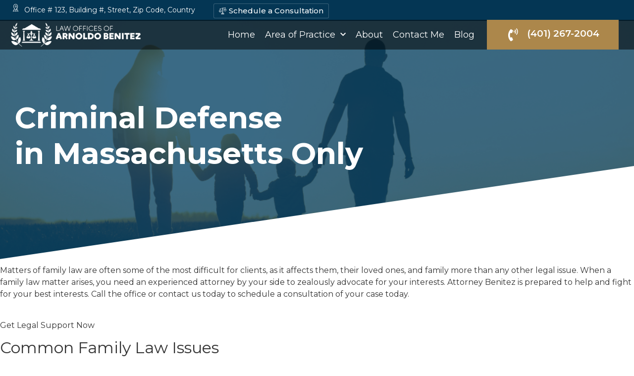

--- FILE ---
content_type: text/html; charset=UTF-8
request_url: http://benitezlawoffices.com/family-law/
body_size: 11609
content:
<!doctype html>
<html lang="en-US">
<head>
	<meta charset="UTF-8">
		<meta name="viewport" content="width=device-width, initial-scale=1">
	<link rel="profile" href="https://gmpg.org/xfn/11">
	<title>Family Law in Massachusetts Only &#8211; Law Offices of Arnoldo Benitez</title>
<meta name='robots' content='max-image-preview:large' />
<link rel="alternate" type="application/rss+xml" title="Law Offices of Arnoldo Benitez &raquo; Feed" href="http://benitezlawoffices.com/feed/" />
<link rel="alternate" type="application/rss+xml" title="Law Offices of Arnoldo Benitez &raquo; Comments Feed" href="http://benitezlawoffices.com/comments/feed/" />
<link rel="alternate" title="oEmbed (JSON)" type="application/json+oembed" href="http://benitezlawoffices.com/wp-json/oembed/1.0/embed?url=http%3A%2F%2Fbenitezlawoffices.com%2Ffamily-law%2F" />
<link rel="alternate" title="oEmbed (XML)" type="text/xml+oembed" href="http://benitezlawoffices.com/wp-json/oembed/1.0/embed?url=http%3A%2F%2Fbenitezlawoffices.com%2Ffamily-law%2F&#038;format=xml" />
<style id='wp-img-auto-sizes-contain-inline-css' type='text/css'>
img:is([sizes=auto i],[sizes^="auto," i]){contain-intrinsic-size:3000px 1500px}
/*# sourceURL=wp-img-auto-sizes-contain-inline-css */
</style>
<link rel='stylesheet' id='gtranslate-style-css' href='http://benitezlawoffices.com/wp-content/plugins/gtranslate/gtranslate-style24.css?ver=6.9' type='text/css' media='all' />
<style id='wp-emoji-styles-inline-css' type='text/css'>

	img.wp-smiley, img.emoji {
		display: inline !important;
		border: none !important;
		box-shadow: none !important;
		height: 1em !important;
		width: 1em !important;
		margin: 0 0.07em !important;
		vertical-align: -0.1em !important;
		background: none !important;
		padding: 0 !important;
	}
/*# sourceURL=wp-emoji-styles-inline-css */
</style>
<link rel='stylesheet' id='wp-block-library-css' href='http://benitezlawoffices.com/wp-includes/css/dist/block-library/style.min.css?ver=6.9' type='text/css' media='all' />
<style id='global-styles-inline-css' type='text/css'>
:root{--wp--preset--aspect-ratio--square: 1;--wp--preset--aspect-ratio--4-3: 4/3;--wp--preset--aspect-ratio--3-4: 3/4;--wp--preset--aspect-ratio--3-2: 3/2;--wp--preset--aspect-ratio--2-3: 2/3;--wp--preset--aspect-ratio--16-9: 16/9;--wp--preset--aspect-ratio--9-16: 9/16;--wp--preset--color--black: #000000;--wp--preset--color--cyan-bluish-gray: #abb8c3;--wp--preset--color--white: #ffffff;--wp--preset--color--pale-pink: #f78da7;--wp--preset--color--vivid-red: #cf2e2e;--wp--preset--color--luminous-vivid-orange: #ff6900;--wp--preset--color--luminous-vivid-amber: #fcb900;--wp--preset--color--light-green-cyan: #7bdcb5;--wp--preset--color--vivid-green-cyan: #00d084;--wp--preset--color--pale-cyan-blue: #8ed1fc;--wp--preset--color--vivid-cyan-blue: #0693e3;--wp--preset--color--vivid-purple: #9b51e0;--wp--preset--gradient--vivid-cyan-blue-to-vivid-purple: linear-gradient(135deg,rgb(6,147,227) 0%,rgb(155,81,224) 100%);--wp--preset--gradient--light-green-cyan-to-vivid-green-cyan: linear-gradient(135deg,rgb(122,220,180) 0%,rgb(0,208,130) 100%);--wp--preset--gradient--luminous-vivid-amber-to-luminous-vivid-orange: linear-gradient(135deg,rgb(252,185,0) 0%,rgb(255,105,0) 100%);--wp--preset--gradient--luminous-vivid-orange-to-vivid-red: linear-gradient(135deg,rgb(255,105,0) 0%,rgb(207,46,46) 100%);--wp--preset--gradient--very-light-gray-to-cyan-bluish-gray: linear-gradient(135deg,rgb(238,238,238) 0%,rgb(169,184,195) 100%);--wp--preset--gradient--cool-to-warm-spectrum: linear-gradient(135deg,rgb(74,234,220) 0%,rgb(151,120,209) 20%,rgb(207,42,186) 40%,rgb(238,44,130) 60%,rgb(251,105,98) 80%,rgb(254,248,76) 100%);--wp--preset--gradient--blush-light-purple: linear-gradient(135deg,rgb(255,206,236) 0%,rgb(152,150,240) 100%);--wp--preset--gradient--blush-bordeaux: linear-gradient(135deg,rgb(254,205,165) 0%,rgb(254,45,45) 50%,rgb(107,0,62) 100%);--wp--preset--gradient--luminous-dusk: linear-gradient(135deg,rgb(255,203,112) 0%,rgb(199,81,192) 50%,rgb(65,88,208) 100%);--wp--preset--gradient--pale-ocean: linear-gradient(135deg,rgb(255,245,203) 0%,rgb(182,227,212) 50%,rgb(51,167,181) 100%);--wp--preset--gradient--electric-grass: linear-gradient(135deg,rgb(202,248,128) 0%,rgb(113,206,126) 100%);--wp--preset--gradient--midnight: linear-gradient(135deg,rgb(2,3,129) 0%,rgb(40,116,252) 100%);--wp--preset--font-size--small: 13px;--wp--preset--font-size--medium: 20px;--wp--preset--font-size--large: 36px;--wp--preset--font-size--x-large: 42px;--wp--preset--spacing--20: 0.44rem;--wp--preset--spacing--30: 0.67rem;--wp--preset--spacing--40: 1rem;--wp--preset--spacing--50: 1.5rem;--wp--preset--spacing--60: 2.25rem;--wp--preset--spacing--70: 3.38rem;--wp--preset--spacing--80: 5.06rem;--wp--preset--shadow--natural: 6px 6px 9px rgba(0, 0, 0, 0.2);--wp--preset--shadow--deep: 12px 12px 50px rgba(0, 0, 0, 0.4);--wp--preset--shadow--sharp: 6px 6px 0px rgba(0, 0, 0, 0.2);--wp--preset--shadow--outlined: 6px 6px 0px -3px rgb(255, 255, 255), 6px 6px rgb(0, 0, 0);--wp--preset--shadow--crisp: 6px 6px 0px rgb(0, 0, 0);}:where(.is-layout-flex){gap: 0.5em;}:where(.is-layout-grid){gap: 0.5em;}body .is-layout-flex{display: flex;}.is-layout-flex{flex-wrap: wrap;align-items: center;}.is-layout-flex > :is(*, div){margin: 0;}body .is-layout-grid{display: grid;}.is-layout-grid > :is(*, div){margin: 0;}:where(.wp-block-columns.is-layout-flex){gap: 2em;}:where(.wp-block-columns.is-layout-grid){gap: 2em;}:where(.wp-block-post-template.is-layout-flex){gap: 1.25em;}:where(.wp-block-post-template.is-layout-grid){gap: 1.25em;}.has-black-color{color: var(--wp--preset--color--black) !important;}.has-cyan-bluish-gray-color{color: var(--wp--preset--color--cyan-bluish-gray) !important;}.has-white-color{color: var(--wp--preset--color--white) !important;}.has-pale-pink-color{color: var(--wp--preset--color--pale-pink) !important;}.has-vivid-red-color{color: var(--wp--preset--color--vivid-red) !important;}.has-luminous-vivid-orange-color{color: var(--wp--preset--color--luminous-vivid-orange) !important;}.has-luminous-vivid-amber-color{color: var(--wp--preset--color--luminous-vivid-amber) !important;}.has-light-green-cyan-color{color: var(--wp--preset--color--light-green-cyan) !important;}.has-vivid-green-cyan-color{color: var(--wp--preset--color--vivid-green-cyan) !important;}.has-pale-cyan-blue-color{color: var(--wp--preset--color--pale-cyan-blue) !important;}.has-vivid-cyan-blue-color{color: var(--wp--preset--color--vivid-cyan-blue) !important;}.has-vivid-purple-color{color: var(--wp--preset--color--vivid-purple) !important;}.has-black-background-color{background-color: var(--wp--preset--color--black) !important;}.has-cyan-bluish-gray-background-color{background-color: var(--wp--preset--color--cyan-bluish-gray) !important;}.has-white-background-color{background-color: var(--wp--preset--color--white) !important;}.has-pale-pink-background-color{background-color: var(--wp--preset--color--pale-pink) !important;}.has-vivid-red-background-color{background-color: var(--wp--preset--color--vivid-red) !important;}.has-luminous-vivid-orange-background-color{background-color: var(--wp--preset--color--luminous-vivid-orange) !important;}.has-luminous-vivid-amber-background-color{background-color: var(--wp--preset--color--luminous-vivid-amber) !important;}.has-light-green-cyan-background-color{background-color: var(--wp--preset--color--light-green-cyan) !important;}.has-vivid-green-cyan-background-color{background-color: var(--wp--preset--color--vivid-green-cyan) !important;}.has-pale-cyan-blue-background-color{background-color: var(--wp--preset--color--pale-cyan-blue) !important;}.has-vivid-cyan-blue-background-color{background-color: var(--wp--preset--color--vivid-cyan-blue) !important;}.has-vivid-purple-background-color{background-color: var(--wp--preset--color--vivid-purple) !important;}.has-black-border-color{border-color: var(--wp--preset--color--black) !important;}.has-cyan-bluish-gray-border-color{border-color: var(--wp--preset--color--cyan-bluish-gray) !important;}.has-white-border-color{border-color: var(--wp--preset--color--white) !important;}.has-pale-pink-border-color{border-color: var(--wp--preset--color--pale-pink) !important;}.has-vivid-red-border-color{border-color: var(--wp--preset--color--vivid-red) !important;}.has-luminous-vivid-orange-border-color{border-color: var(--wp--preset--color--luminous-vivid-orange) !important;}.has-luminous-vivid-amber-border-color{border-color: var(--wp--preset--color--luminous-vivid-amber) !important;}.has-light-green-cyan-border-color{border-color: var(--wp--preset--color--light-green-cyan) !important;}.has-vivid-green-cyan-border-color{border-color: var(--wp--preset--color--vivid-green-cyan) !important;}.has-pale-cyan-blue-border-color{border-color: var(--wp--preset--color--pale-cyan-blue) !important;}.has-vivid-cyan-blue-border-color{border-color: var(--wp--preset--color--vivid-cyan-blue) !important;}.has-vivid-purple-border-color{border-color: var(--wp--preset--color--vivid-purple) !important;}.has-vivid-cyan-blue-to-vivid-purple-gradient-background{background: var(--wp--preset--gradient--vivid-cyan-blue-to-vivid-purple) !important;}.has-light-green-cyan-to-vivid-green-cyan-gradient-background{background: var(--wp--preset--gradient--light-green-cyan-to-vivid-green-cyan) !important;}.has-luminous-vivid-amber-to-luminous-vivid-orange-gradient-background{background: var(--wp--preset--gradient--luminous-vivid-amber-to-luminous-vivid-orange) !important;}.has-luminous-vivid-orange-to-vivid-red-gradient-background{background: var(--wp--preset--gradient--luminous-vivid-orange-to-vivid-red) !important;}.has-very-light-gray-to-cyan-bluish-gray-gradient-background{background: var(--wp--preset--gradient--very-light-gray-to-cyan-bluish-gray) !important;}.has-cool-to-warm-spectrum-gradient-background{background: var(--wp--preset--gradient--cool-to-warm-spectrum) !important;}.has-blush-light-purple-gradient-background{background: var(--wp--preset--gradient--blush-light-purple) !important;}.has-blush-bordeaux-gradient-background{background: var(--wp--preset--gradient--blush-bordeaux) !important;}.has-luminous-dusk-gradient-background{background: var(--wp--preset--gradient--luminous-dusk) !important;}.has-pale-ocean-gradient-background{background: var(--wp--preset--gradient--pale-ocean) !important;}.has-electric-grass-gradient-background{background: var(--wp--preset--gradient--electric-grass) !important;}.has-midnight-gradient-background{background: var(--wp--preset--gradient--midnight) !important;}.has-small-font-size{font-size: var(--wp--preset--font-size--small) !important;}.has-medium-font-size{font-size: var(--wp--preset--font-size--medium) !important;}.has-large-font-size{font-size: var(--wp--preset--font-size--large) !important;}.has-x-large-font-size{font-size: var(--wp--preset--font-size--x-large) !important;}
/*# sourceURL=global-styles-inline-css */
</style>

<style id='classic-theme-styles-inline-css' type='text/css'>
/*! This file is auto-generated */
.wp-block-button__link{color:#fff;background-color:#32373c;border-radius:9999px;box-shadow:none;text-decoration:none;padding:calc(.667em + 2px) calc(1.333em + 2px);font-size:1.125em}.wp-block-file__button{background:#32373c;color:#fff;text-decoration:none}
/*# sourceURL=/wp-includes/css/classic-themes.min.css */
</style>
<link rel='stylesheet' id='hello-elementor-css' href='http://benitezlawoffices.com/wp-content/themes/hello-elementor/style.min.css?ver=2.5.0' type='text/css' media='all' />
<link rel='stylesheet' id='hello-elementor-theme-style-css' href='http://benitezlawoffices.com/wp-content/themes/hello-elementor/theme.min.css?ver=2.5.0' type='text/css' media='all' />
<link rel='stylesheet' id='elementor-frontend-css' href='http://benitezlawoffices.com/wp-content/plugins/elementor/assets/css/frontend-lite.min.css?ver=3.6.5' type='text/css' media='all' />
<style id='elementor-frontend-inline-css' type='text/css'>
.elementor-1243 .elementor-element.elementor-element-58520ce1:not(.elementor-motion-effects-element-type-background), .elementor-1243 .elementor-element.elementor-element-58520ce1 > .elementor-motion-effects-container > .elementor-motion-effects-layer{background-image:url("http://benitezlawoffices.com/wp-content/uploads/2022/04/happy-family-silhouette-sunset.jpg");}
/*# sourceURL=elementor-frontend-inline-css */
</style>
<link rel='stylesheet' id='elementor-post-1193-css' href='http://benitezlawoffices.com/wp-content/uploads/elementor/css/post-1193.css?ver=1651345830' type='text/css' media='all' />
<link rel='stylesheet' id='elementor-icons-css' href='http://benitezlawoffices.com/wp-content/plugins/elementor/assets/lib/eicons/css/elementor-icons.min.css?ver=5.15.0' type='text/css' media='all' />
<link rel='stylesheet' id='elementor-pro-css' href='http://benitezlawoffices.com/wp-content/plugins/elementor-pro/assets/css/frontend-lite.min.css?ver=3.4.1' type='text/css' media='all' />
<link rel='stylesheet' id='elementor-global-css' href='http://benitezlawoffices.com/wp-content/uploads/elementor/css/global.css?ver=1651345850' type='text/css' media='all' />
<link rel='stylesheet' id='elementor-post-1243-css' href='http://benitezlawoffices.com/wp-content/uploads/elementor/css/post-1243.css?ver=1701703434' type='text/css' media='all' />
<link rel='stylesheet' id='elementor-post-1237-css' href='http://benitezlawoffices.com/wp-content/uploads/elementor/css/post-1237.css?ver=1690204591' type='text/css' media='all' />
<link rel='stylesheet' id='elementor-icons-ekiticons-css' href='http://benitezlawoffices.com/wp-content/plugins/elementskit-lite/modules/elementskit-icon-pack/assets/css/ekiticons.css?ver=2.5.7' type='text/css' media='all' />
<link rel='stylesheet' id='ekit-widget-styles-css' href='http://benitezlawoffices.com/wp-content/plugins/elementskit-lite/widgets/init/assets/css/widget-styles.css?ver=2.5.7' type='text/css' media='all' />
<link rel='stylesheet' id='ekit-responsive-css' href='http://benitezlawoffices.com/wp-content/plugins/elementskit-lite/widgets/init/assets/css/responsive.css?ver=2.5.7' type='text/css' media='all' />
<link rel='stylesheet' id='google-fonts-1-css' href='https://fonts.googleapis.com/css?family=Montserrat%3A100%2C100italic%2C200%2C200italic%2C300%2C300italic%2C400%2C400italic%2C500%2C500italic%2C600%2C600italic%2C700%2C700italic%2C800%2C800italic%2C900%2C900italic&#038;display=auto&#038;ver=6.9' type='text/css' media='all' />
<link rel='stylesheet' id='elementor-icons-shared-0-css' href='http://benitezlawoffices.com/wp-content/plugins/elementor/assets/lib/font-awesome/css/fontawesome.min.css?ver=5.15.3' type='text/css' media='all' />
<link rel='stylesheet' id='elementor-icons-fa-solid-css' href='http://benitezlawoffices.com/wp-content/plugins/elementor/assets/lib/font-awesome/css/solid.min.css?ver=5.15.3' type='text/css' media='all' />
<script type="text/javascript" src="http://benitezlawoffices.com/wp-includes/js/jquery/jquery.min.js?ver=3.7.1" id="jquery-core-js"></script>
<script type="text/javascript" src="http://benitezlawoffices.com/wp-includes/js/jquery/jquery-migrate.min.js?ver=3.4.1" id="jquery-migrate-js"></script>
<link rel="https://api.w.org/" href="http://benitezlawoffices.com/wp-json/" /><link rel="alternate" title="JSON" type="application/json" href="http://benitezlawoffices.com/wp-json/wp/v2/pages/1065" /><link rel="EditURI" type="application/rsd+xml" title="RSD" href="http://benitezlawoffices.com/xmlrpc.php?rsd" />
<meta name="generator" content="WordPress 6.9" />
<link rel="canonical" href="http://benitezlawoffices.com/family-law/" />
<link rel='shortlink' href='http://benitezlawoffices.com/?p=1065' />
<link rel="icon" href="http://benitezlawoffices.com/wp-content/uploads/2022/04/sfdsfsdfds-removebg-preview-150x150.png" sizes="32x32" />
<link rel="icon" href="http://benitezlawoffices.com/wp-content/uploads/2022/04/sfdsfsdfds-removebg-preview.png" sizes="192x192" />
<link rel="apple-touch-icon" href="http://benitezlawoffices.com/wp-content/uploads/2022/04/sfdsfsdfds-removebg-preview.png" />
<meta name="msapplication-TileImage" content="http://benitezlawoffices.com/wp-content/uploads/2022/04/sfdsfsdfds-removebg-preview.png" />
</head>
<body class="wp-singular page-template page-template-elementor_header_footer page page-id-1065 wp-custom-logo wp-theme-hello-elementor elementor-default elementor-template-full-width elementor-kit-1193">

		<div data-elementor-type="header" data-elementor-id="1243" class="elementor elementor-1243 elementor-location-header">
		<div class="elementor-section-wrap">
					<section class="elementor-section elementor-top-section elementor-element elementor-element-152a540e elementor-hidden-tablet elementor-hidden-mobile elementor-section-boxed elementor-section-height-default elementor-section-height-default" data-id="152a540e" data-element_type="section" data-settings="{&quot;background_background&quot;:&quot;classic&quot;}">
						<div class="elementor-container elementor-column-gap-default">
					<div class="elementor-column elementor-col-50 elementor-top-column elementor-element elementor-element-5a1cea9" data-id="5a1cea9" data-element_type="column">
			<div class="elementor-widget-wrap elementor-element-populated">
								<div class="elementor-element elementor-element-1817ce9b elementor-position-left elementor-view-default elementor-mobile-position-top elementor-vertical-align-top elementor-widget elementor-widget-icon-box" data-id="1817ce9b" data-element_type="widget" data-widget_type="icon-box.default">
				<div class="elementor-widget-container">
			<link rel="stylesheet" href="http://benitezlawoffices.com/wp-content/plugins/elementor/assets/css/widget-icon-box.min.css">		<div class="elementor-icon-box-wrapper">
						<div class="elementor-icon-box-icon">
				<span class="elementor-icon elementor-animation-" >
				<i aria-hidden="true" class="icon icon-placeholder2"></i>				</span>
			</div>
						<div class="elementor-icon-box-content">
				<h3 class="elementor-icon-box-title">
					<span  >
						Office # 123, Building #, Street, Zip Code, Country					</span>
				</h3>
							</div>
		</div>
				</div>
				</div>
					</div>
		</div>
				<div class="elementor-column elementor-col-50 elementor-top-column elementor-element elementor-element-182a91b0 elementor-hidden-tablet elementor-hidden-mobile" data-id="182a91b0" data-element_type="column">
			<div class="elementor-widget-wrap elementor-element-populated">
								<div class="elementor-element elementor-element-45d35db elementor-widget elementor-widget-button" data-id="45d35db" data-element_type="widget" data-widget_type="button.default">
				<div class="elementor-widget-container">
					<div class="elementor-button-wrapper">
			<a href="http://benitezlawoffices.com/schedule-a-consultation/" class="elementor-button-link elementor-button elementor-size-sm" role="button">
						<span class="elementor-button-content-wrapper">
							<span class="elementor-button-icon elementor-align-icon-left">
				<i aria-hidden="true" class="icon icon-justice"></i>			</span>
						<span class="elementor-button-text"> Schedule a Consultation</span>
		</span>
					</a>
		</div>
				</div>
				</div>
					</div>
		</div>
							</div>
		</section>
				<section class="elementor-section elementor-top-section elementor-element elementor-element-6d565673 elementor-section-content-middle elementor-section-boxed elementor-section-height-default elementor-section-height-default" data-id="6d565673" data-element_type="section" data-settings="{&quot;background_background&quot;:&quot;classic&quot;}">
							<div class="elementor-background-overlay"></div>
							<div class="elementor-container elementor-column-gap-no">
					<div class="elementor-column elementor-col-33 elementor-top-column elementor-element elementor-element-2361b6b1" data-id="2361b6b1" data-element_type="column">
			<div class="elementor-widget-wrap elementor-element-populated">
								<div class="elementor-element elementor-element-1b0d7dbe elementor-widget elementor-widget-theme-site-logo elementor-widget-image" data-id="1b0d7dbe" data-element_type="widget" data-widget_type="theme-site-logo.default">
				<div class="elementor-widget-container">
																<a href="http://benitezlawoffices.com">
							<img width="338" height="70" src="http://benitezlawoffices.com/wp-content/uploads/2022/04/fdgdfgfdgf.png" class="attachment-full size-full" alt="" srcset="http://benitezlawoffices.com/wp-content/uploads/2022/04/fdgdfgfdgf.png 338w, http://benitezlawoffices.com/wp-content/uploads/2022/04/fdgdfgfdgf-300x62.png 300w" sizes="(max-width: 338px) 100vw, 338px" />								</a>
															</div>
				</div>
					</div>
		</div>
				<div class="elementor-column elementor-col-33 elementor-top-column elementor-element elementor-element-6c182af0" data-id="6c182af0" data-element_type="column">
			<div class="elementor-widget-wrap elementor-element-populated">
								<div class="elementor-element elementor-element-5a4ab511 elementor-nav-menu__align-right elementor-nav-menu--stretch elementor-nav-menu--dropdown-tablet elementor-nav-menu__text-align-aside elementor-nav-menu--toggle elementor-nav-menu--burger elementor-widget elementor-widget-nav-menu" data-id="5a4ab511" data-element_type="widget" data-settings="{&quot;full_width&quot;:&quot;stretch&quot;,&quot;submenu_icon&quot;:{&quot;value&quot;:&quot;&lt;i class=\&quot;fas fa-chevron-down\&quot;&gt;&lt;\/i&gt;&quot;,&quot;library&quot;:&quot;fa-solid&quot;},&quot;layout&quot;:&quot;horizontal&quot;,&quot;toggle&quot;:&quot;burger&quot;}" data-widget_type="nav-menu.default">
				<div class="elementor-widget-container">
			<link rel="stylesheet" href="http://benitezlawoffices.com/wp-content/plugins/elementor-pro/assets/css/widget-nav-menu.min.css">			<nav migration_allowed="1" migrated="0" role="navigation" class="elementor-nav-menu--main elementor-nav-menu__container elementor-nav-menu--layout-horizontal e--pointer-background e--animation-fade"><ul id="menu-1-5a4ab511" class="elementor-nav-menu"><li class="menu-item menu-item-type-post_type menu-item-object-page menu-item-home menu-item-994"><a href="http://benitezlawoffices.com/" class="elementor-item">Home</a></li>
<li class="menu-item menu-item-type-custom menu-item-object-custom current-menu-ancestor current-menu-parent menu-item-has-children menu-item-993"><a href="#" class="elementor-item elementor-item-anchor">Area of Practice</a>
<ul class="sub-menu elementor-nav-menu--dropdown">
	<li class="menu-item menu-item-type-post_type menu-item-object-page menu-item-1096"><a href="http://benitezlawoffices.com/citizenship/" class="elementor-sub-item">Citizenship</a></li>
	<li class="menu-item menu-item-type-post_type menu-item-object-page menu-item-1097"><a href="http://benitezlawoffices.com/criminal-defence/" class="elementor-sub-item">Criminal Defense In Massachusetts Only</a></li>
	<li class="menu-item menu-item-type-post_type menu-item-object-page current-menu-item page_item page-item-1065 current_page_item menu-item-1098"><a href="http://benitezlawoffices.com/family-law/" aria-current="page" class="elementor-sub-item elementor-item-active">Family Law in Massachusetts Only</a></li>
	<li class="menu-item menu-item-type-post_type menu-item-object-page menu-item-1099"><a href="http://benitezlawoffices.com/immigration-law/" class="elementor-sub-item">Immigration Law</a></li>
</ul>
</li>
<li class="menu-item menu-item-type-post_type menu-item-object-page menu-item-1196"><a href="http://benitezlawoffices.com/about/" class="elementor-item">About</a></li>
<li class="menu-item menu-item-type-post_type menu-item-object-page menu-item-971"><a href="http://benitezlawoffices.com/contact/" class="elementor-item">Contact Me</a></li>
<li class="menu-item menu-item-type-post_type menu-item-object-page menu-item-969"><a href="http://benitezlawoffices.com/blog/" class="elementor-item">Blog</a></li>
</ul></nav>
					<div class="elementor-menu-toggle" role="button" tabindex="0" aria-label="Menu Toggle" aria-expanded="false">
			<i aria-hidden="true" role="presentation" class="eicon-menu-bar"></i>			<span class="elementor-screen-only">Menu</span>
		</div>
			<nav class="elementor-nav-menu--dropdown elementor-nav-menu__container" role="navigation" aria-hidden="true"><ul id="menu-2-5a4ab511" class="elementor-nav-menu"><li class="menu-item menu-item-type-post_type menu-item-object-page menu-item-home menu-item-994"><a href="http://benitezlawoffices.com/" class="elementor-item" tabindex="-1">Home</a></li>
<li class="menu-item menu-item-type-custom menu-item-object-custom current-menu-ancestor current-menu-parent menu-item-has-children menu-item-993"><a href="#" class="elementor-item elementor-item-anchor" tabindex="-1">Area of Practice</a>
<ul class="sub-menu elementor-nav-menu--dropdown">
	<li class="menu-item menu-item-type-post_type menu-item-object-page menu-item-1096"><a href="http://benitezlawoffices.com/citizenship/" class="elementor-sub-item" tabindex="-1">Citizenship</a></li>
	<li class="menu-item menu-item-type-post_type menu-item-object-page menu-item-1097"><a href="http://benitezlawoffices.com/criminal-defence/" class="elementor-sub-item" tabindex="-1">Criminal Defense In Massachusetts Only</a></li>
	<li class="menu-item menu-item-type-post_type menu-item-object-page current-menu-item page_item page-item-1065 current_page_item menu-item-1098"><a href="http://benitezlawoffices.com/family-law/" aria-current="page" class="elementor-sub-item elementor-item-active" tabindex="-1">Family Law in Massachusetts Only</a></li>
	<li class="menu-item menu-item-type-post_type menu-item-object-page menu-item-1099"><a href="http://benitezlawoffices.com/immigration-law/" class="elementor-sub-item" tabindex="-1">Immigration Law</a></li>
</ul>
</li>
<li class="menu-item menu-item-type-post_type menu-item-object-page menu-item-1196"><a href="http://benitezlawoffices.com/about/" class="elementor-item" tabindex="-1">About</a></li>
<li class="menu-item menu-item-type-post_type menu-item-object-page menu-item-971"><a href="http://benitezlawoffices.com/contact/" class="elementor-item" tabindex="-1">Contact Me</a></li>
<li class="menu-item menu-item-type-post_type menu-item-object-page menu-item-969"><a href="http://benitezlawoffices.com/blog/" class="elementor-item" tabindex="-1">Blog</a></li>
</ul></nav>
				</div>
				</div>
					</div>
		</div>
				<div class="elementor-column elementor-col-33 elementor-top-column elementor-element elementor-element-52a1c229 elementor-hidden-tablet elementor-hidden-mobile" data-id="52a1c229" data-element_type="column" data-settings="{&quot;background_background&quot;:&quot;classic&quot;}">
			<div class="elementor-widget-wrap elementor-element-populated">
								<div class="elementor-element elementor-element-731f0a2e elementor-widget__width-auto elementor-vertical-align-middle elementor-position-left elementor-view-default elementor-mobile-position-top elementor-widget elementor-widget-icon-box" data-id="731f0a2e" data-element_type="widget" data-widget_type="icon-box.default">
				<div class="elementor-widget-container">
					<div class="elementor-icon-box-wrapper">
						<div class="elementor-icon-box-icon">
				<a class="elementor-icon elementor-animation-" href="tel:(234)%2078%208976">
				<i aria-hidden="true" class="fas fa-phone-volume"></i>				</a>
			</div>
						<div class="elementor-icon-box-content">
				<p class="elementor-icon-box-title">
					<a href="tel:(234)%2078%208976" >
						(401) 267-2004					</a>
				</p>
							</div>
		</div>
				</div>
				</div>
					</div>
		</div>
							</div>
		</section>
				<section class="elementor-section elementor-top-section elementor-element elementor-element-58520ce1 elementor-section-content-middle elementor-section-boxed elementor-section-height-default elementor-section-height-default" data-id="58520ce1" data-element_type="section" data-settings="{&quot;background_background&quot;:&quot;classic&quot;,&quot;shape_divider_bottom&quot;:&quot;tilt&quot;}">
							<div class="elementor-background-overlay"></div>
						<div class="elementor-shape elementor-shape-bottom" data-negative="false">
			<svg xmlns="http://www.w3.org/2000/svg" viewBox="0 0 1000 100" preserveAspectRatio="none">
	<path class="elementor-shape-fill" d="M0,6V0h1000v100L0,6z"/>
</svg>		</div>
					<div class="elementor-container elementor-column-gap-default">
					<div class="elementor-column elementor-col-100 elementor-top-column elementor-element elementor-element-2a829b39" data-id="2a829b39" data-element_type="column">
			<div class="elementor-widget-wrap elementor-element-populated">
								<div class="elementor-element elementor-element-7e85cff5 elementor-widget elementor-widget-heading" data-id="7e85cff5" data-element_type="widget" data-widget_type="heading.default">
				<div class="elementor-widget-container">
			<style>/*! elementor - v3.6.5 - 27-04-2022 */
.elementor-heading-title{padding:0;margin:0;line-height:1}.elementor-widget-heading .elementor-heading-title[class*=elementor-size-]>a{color:inherit;font-size:inherit;line-height:inherit}.elementor-widget-heading .elementor-heading-title.elementor-size-small{font-size:15px}.elementor-widget-heading .elementor-heading-title.elementor-size-medium{font-size:19px}.elementor-widget-heading .elementor-heading-title.elementor-size-large{font-size:29px}.elementor-widget-heading .elementor-heading-title.elementor-size-xl{font-size:39px}.elementor-widget-heading .elementor-heading-title.elementor-size-xxl{font-size:59px}</style><h1 class="elementor-heading-title elementor-size-default">Criminal Defense <br>in Massachusetts Only</h1>		</div>
				</div>
					</div>
		</div>
							</div>
		</section>
				</div>
		</div>
		<p>Matters of family law are often some of the most difficult for clients, as it affects them, their loved ones, and family more than any other legal issue. When a family law matter arises, you need an experienced attorney by your side to zealously advocate for your interests. Attorney Benitez is prepared to help and fight for your best interests. Call the office or contact us today to schedule a consultation of your case today.</p>
<p><a role="button"><br />
Get Legal Support Now<br />
</a></p>
<style>/*! elementor - v3.6.5 - 27-04-2022 */<br />
.elementor-heading-title{padding:0;margin:0;line-height:1}.elementor-widget-heading .elementor-heading-title[class*=elementor-size-]>a{color:inherit;font-size:inherit;line-height:inherit}.elementor-widget-heading .elementor-heading-title.elementor-size-small{font-size:15px}.elementor-widget-heading .elementor-heading-title.elementor-size-medium{font-size:19px}.elementor-widget-heading .elementor-heading-title.elementor-size-large{font-size:29px}.elementor-widget-heading .elementor-heading-title.elementor-size-xl{font-size:39px}.elementor-widget-heading .elementor-heading-title.elementor-size-xxl{font-size:59px}</style>
<h2>Common Family Law Issues</h2>
<p>Many different legal issues fall under the umbrella of family law, but some matters are litigated more often than others. Some of the most common family law issues that our office handles include the following:</p>
<p><a role="button"><br />
Get Legal Support Now<br />
</a></p>
<h2>Divorce</h2>
<p>Ending a marriage is never easy, and many people cite divorce as one of the most stressful times in their life. Our office can help with every aspect of separating your life from your spouse’s and starting new, from temporary matters while the divorce is ongoing to property distribution, alimony, and child-related issues like custody, visitation, and support.</p>
<p><a role="button"><br />
Get Legal Support Now<br />
</a></p>
<h2>Spousal Support</h2>
<p>Spousal support, also known as&nbsp;<u><a href="https://www.law.cornell.edu/wex/alimony">alimony</a></u>, is meant to help the spouse with the lesser income in the marriage maintain their standard of living while they become financially independent during and after a divorce. There are different types of alimony available, and our office can help determine what amount and what type, if any, is applicable in your case.</p>
<p><a role="button"><br />
Get Legal Support Now<br />
</a></p>
<h2>Child Custody</h2>
<p>Family law issues involving children are often the most difficult and emotionally fraught for everyone involved. Child custody can be particularly challenging, especially if the parents are not in agreement about what is in the best interests of the child. Attorney Benitez is prepared to aggressively fight for your rights to physical and legal custody of your child, either as sole custody or part of a joint custody arrangement.</p>
<p><a role="button"><br />
Get Legal Support Now<br />
</a></p>
<h2>Child Support</h2>
<p>Finally, child support is typically paid by the noncustodial parent, which is the parent that the child spends less time with, to the custodial parent to help cover the child’s daily living expenses and maintain their standard of living during and after a divorce. Determining the proper amount of child support is a complex issue that can be complicated by many other factors specific to your case. Attorney Benitez can apply the specifics of your case to the state’s support guidelines and identify any areas that may warrant a deviation from the norm. To learn more about how our office can assist with these and other family law matters, call or contact our office today.</p>
<p><a role="button"><br />
Get Legal Support Now<br />
</a></p>
<style>/*! elementor - v3.6.5 - 27-04-2022 */<br />
.elementor-widget-divider{--divider-border-style:none;--divider-border-width:1px;--divider-color:#2c2c2c;--divider-icon-size:20px;--divider-element-spacing:10px;--divider-pattern-height:24px;--divider-pattern-size:20px;--divider-pattern-url:none;--divider-pattern-repeat:repeat-x}.elementor-widget-divider .elementor-divider{display:-webkit-box;display:-ms-flexbox;display:flex}.elementor-widget-divider .elementor-divider__text{font-size:15px;line-height:1;max-width:95%}.elementor-widget-divider .elementor-divider__element{margin:0 var(--divider-element-spacing);-ms-flex-negative:0;flex-shrink:0}.elementor-widget-divider .elementor-icon{font-size:var(--divider-icon-size)}.elementor-widget-divider .elementor-divider-separator{display:-webkit-box;display:-ms-flexbox;display:flex;margin:0;direction:ltr}.elementor-widget-divider--view-line_icon .elementor-divider-separator,.elementor-widget-divider--view-line_text .elementor-divider-separator{-webkit-box-align:center;-ms-flex-align:center;align-items:center}.elementor-widget-divider--view-line_icon .elementor-divider-separator:after,.elementor-widget-divider--view-line_icon .elementor-divider-separator:before,.elementor-widget-divider--view-line_text .elementor-divider-separator:after,.elementor-widget-divider--view-line_text .elementor-divider-separator:before{display:block;content:"";border-bottom:0;-webkit-box-flex:1;-ms-flex-positive:1;flex-grow:1;border-top:var(--divider-border-width) var(--divider-border-style) var(--divider-color)}.elementor-widget-divider--element-align-left .elementor-divider .elementor-divider-separator>.elementor-divider__svg:first-of-type{-webkit-box-flex:0;-ms-flex-positive:0;flex-grow:0;-ms-flex-negative:100;flex-shrink:100}.elementor-widget-divider--element-align-left .elementor-divider-separator:before{content:none}.elementor-widget-divider--element-align-left .elementor-divider__element{margin-left:0}.elementor-widget-divider--element-align-right .elementor-divider .elementor-divider-separator>.elementor-divider__svg:last-of-type{-webkit-box-flex:0;-ms-flex-positive:0;flex-grow:0;-ms-flex-negative:100;flex-shrink:100}.elementor-widget-divider--element-align-right .elementor-divider-separator:after{content:none}.elementor-widget-divider--element-align-right .elementor-divider__element{margin-right:0}.elementor-widget-divider:not(.elementor-widget-divider--view-line_text):not(.elementor-widget-divider--view-line_icon) .elementor-divider-separator{border-top:var(--divider-border-width) var(--divider-border-style) var(--divider-color)}.elementor-widget-divider--separator-type-pattern{--divider-border-style:none}.elementor-widget-divider--separator-type-pattern.elementor-widget-divider--view-line .elementor-divider-separator,.elementor-widget-divider--separator-type-pattern:not(.elementor-widget-divider--view-line) .elementor-divider-separator:after,.elementor-widget-divider--separator-type-pattern:not(.elementor-widget-divider--view-line) .elementor-divider-separator:before,.elementor-widget-divider--separator-type-pattern:not([class*=elementor-widget-divider--view]) .elementor-divider-separator{width:100%;min-height:var(--divider-pattern-height);-webkit-mask-size:var(--divider-pattern-size) 100%;mask-size:var(--divider-pattern-size) 100%;-webkit-mask-repeat:var(--divider-pattern-repeat);mask-repeat:var(--divider-pattern-repeat);background-color:var(--divider-color);-webkit-mask-image:var(--divider-pattern-url);mask-image:var(--divider-pattern-url)}.elementor-widget-divider--no-spacing{--divider-pattern-size:auto}.elementor-widget-divider--bg-round{--divider-pattern-repeat:round}.rtl .elementor-widget-divider .elementor-divider__text{direction:rtl}</style>
<h2>Talk to Our Office Today</h2>
<p>Do you wish to apply for citizenship or have questions about the naturalization process? If so, attorney Arnoldo Benitez is here to help with top tier legal representation. To learn more, call the office or contact us today to schedule a consultation of your case.</p>
		<div data-elementor-type="footer" data-elementor-id="1237" class="elementor elementor-1237 elementor-location-footer">
		<div class="elementor-section-wrap">
					<section class="elementor-section elementor-top-section elementor-element elementor-element-1899cdc3 elementor-section-stretched elementor-section-boxed elementor-section-height-default elementor-section-height-default" data-id="1899cdc3" data-element_type="section" data-settings="{&quot;stretch_section&quot;:&quot;section-stretched&quot;,&quot;background_background&quot;:&quot;gradient&quot;}">
							<div class="elementor-background-overlay"></div>
							<div class="elementor-container elementor-column-gap-default">
					<div class="elementor-column elementor-col-100 elementor-top-column elementor-element elementor-element-71470046" data-id="71470046" data-element_type="column">
			<div class="elementor-widget-wrap elementor-element-populated">
								<div class="elementor-element elementor-element-32281cff elementor-widget elementor-widget-spacer" data-id="32281cff" data-element_type="widget" data-widget_type="spacer.default">
				<div class="elementor-widget-container">
			<style>/*! elementor - v3.6.5 - 27-04-2022 */
.e-container.e-container--row .elementor-spacer-inner{width:var(--spacer-size)}.e-container.e-container--column .elementor-spacer-inner,.elementor-column .elementor-spacer-inner{height:var(--spacer-size)}</style>		<div class="elementor-spacer">
			<div class="elementor-spacer-inner"></div>
		</div>
				</div>
				</div>
				<section class="elementor-section elementor-inner-section elementor-element elementor-element-68068442 elementor-section-content-middle elementor-section-boxed elementor-section-height-default elementor-section-height-default" data-id="68068442" data-element_type="section">
						<div class="elementor-container elementor-column-gap-default">
					<div class="elementor-column elementor-col-25 elementor-inner-column elementor-element elementor-element-44a18bb0" data-id="44a18bb0" data-element_type="column">
			<div class="elementor-widget-wrap elementor-element-populated">
								<div class="elementor-element elementor-element-45e52bb3 elementor-widget elementor-widget-image" data-id="45e52bb3" data-element_type="widget" data-widget_type="image.default">
				<div class="elementor-widget-container">
			<style>/*! elementor - v3.6.5 - 27-04-2022 */
.elementor-widget-image{text-align:center}.elementor-widget-image a{display:inline-block}.elementor-widget-image a img[src$=".svg"]{width:48px}.elementor-widget-image img{vertical-align:middle;display:inline-block}</style>												<img width="338" height="70" src="http://benitezlawoffices.com/wp-content/uploads/2022/04/fdgdfgfdgf.png" class="attachment-full size-full" alt="" loading="lazy" srcset="http://benitezlawoffices.com/wp-content/uploads/2022/04/fdgdfgfdgf.png 338w, http://benitezlawoffices.com/wp-content/uploads/2022/04/fdgdfgfdgf-300x62.png 300w" sizes="auto, (max-width: 338px) 100vw, 338px" />															</div>
				</div>
					</div>
		</div>
				<div class="elementor-column elementor-col-25 elementor-inner-column elementor-element elementor-element-3e492e81" data-id="3e492e81" data-element_type="column">
			<div class="elementor-widget-wrap elementor-element-populated">
								<div class="elementor-element elementor-element-3208e4a7 elementor-align-right elementor-mobile-align-right elementor-icon-list--layout-traditional elementor-list-item-link-full_width elementor-widget elementor-widget-icon-list" data-id="3208e4a7" data-element_type="widget" data-widget_type="icon-list.default">
				<div class="elementor-widget-container">
			<link rel="stylesheet" href="http://benitezlawoffices.com/wp-content/plugins/elementor/assets/css/widget-icon-list.min.css">		<ul class="elementor-icon-list-items">
							<li class="elementor-icon-list-item">
										<span class="elementor-icon-list-text">Home</span>
									</li>
								<li class="elementor-icon-list-item">
										<span class="elementor-icon-list-text">About</span>
									</li>
								<li class="elementor-icon-list-item">
										<span class="elementor-icon-list-text">Contact</span>
									</li>
								<li class="elementor-icon-list-item">
										<span class="elementor-icon-list-text">Blog</span>
									</li>
						</ul>
				</div>
				</div>
					</div>
		</div>
				<div class="elementor-column elementor-col-25 elementor-inner-column elementor-element elementor-element-bf021a4" data-id="bf021a4" data-element_type="column">
			<div class="elementor-widget-wrap elementor-element-populated">
								<div class="elementor-element elementor-element-3ae72482 elementor-mobile-align-left elementor-icon-list--layout-traditional elementor-list-item-link-full_width elementor-widget elementor-widget-icon-list" data-id="3ae72482" data-element_type="widget" data-widget_type="icon-list.default">
				<div class="elementor-widget-container">
					<ul class="elementor-icon-list-items">
							<li class="elementor-icon-list-item">
										<span class="elementor-icon-list-text">Citizenship</span>
									</li>
								<li class="elementor-icon-list-item">
											<a href="http://benitezlawoffices.com/?p=11">

											<span class="elementor-icon-list-text">Criminal Defense </span>
											</a>
									</li>
								<li class="elementor-icon-list-item">
											<a href="http://benitezlawoffices.com/?p=13">

											<span class="elementor-icon-list-text">Family Law</span>
											</a>
									</li>
								<li class="elementor-icon-list-item">
										<span class="elementor-icon-list-text"> Immigration Law</span>
									</li>
						</ul>
				</div>
				</div>
					</div>
		</div>
				<div class="elementor-column elementor-col-25 elementor-inner-column elementor-element elementor-element-3419bdd0" data-id="3419bdd0" data-element_type="column" data-settings="{&quot;background_background&quot;:&quot;classic&quot;}">
			<div class="elementor-widget-wrap elementor-element-populated">
								<div class="elementor-element elementor-element-6b739c5c elementor-widget__width-auto elementor-vertical-align-middle elementor-position-left elementor-mobile-position-left elementor-view-default elementor-widget elementor-widget-icon-box" data-id="6b739c5c" data-element_type="widget" data-widget_type="icon-box.default">
				<div class="elementor-widget-container">
					<div class="elementor-icon-box-wrapper">
						<div class="elementor-icon-box-icon">
				<a class="elementor-icon elementor-animation-" href="tel:(234)%2078%208976">
				<i aria-hidden="true" class="fas fa-phone-volume"></i>				</a>
			</div>
						<div class="elementor-icon-box-content">
				<p class="elementor-icon-box-title">
					<a href="tel:(234)%2078%208976" >
						(401) 267-2004					</a>
				</p>
							</div>
		</div>
				</div>
				</div>
					</div>
		</div>
							</div>
		</section>
				<div class="elementor-element elementor-element-6cd255b4 elementor-widget-divider--view-line elementor-widget elementor-widget-divider" data-id="6cd255b4" data-element_type="widget" data-widget_type="divider.default">
				<div class="elementor-widget-container">
			<style>/*! elementor - v3.6.5 - 27-04-2022 */
.elementor-widget-divider{--divider-border-style:none;--divider-border-width:1px;--divider-color:#2c2c2c;--divider-icon-size:20px;--divider-element-spacing:10px;--divider-pattern-height:24px;--divider-pattern-size:20px;--divider-pattern-url:none;--divider-pattern-repeat:repeat-x}.elementor-widget-divider .elementor-divider{display:-webkit-box;display:-ms-flexbox;display:flex}.elementor-widget-divider .elementor-divider__text{font-size:15px;line-height:1;max-width:95%}.elementor-widget-divider .elementor-divider__element{margin:0 var(--divider-element-spacing);-ms-flex-negative:0;flex-shrink:0}.elementor-widget-divider .elementor-icon{font-size:var(--divider-icon-size)}.elementor-widget-divider .elementor-divider-separator{display:-webkit-box;display:-ms-flexbox;display:flex;margin:0;direction:ltr}.elementor-widget-divider--view-line_icon .elementor-divider-separator,.elementor-widget-divider--view-line_text .elementor-divider-separator{-webkit-box-align:center;-ms-flex-align:center;align-items:center}.elementor-widget-divider--view-line_icon .elementor-divider-separator:after,.elementor-widget-divider--view-line_icon .elementor-divider-separator:before,.elementor-widget-divider--view-line_text .elementor-divider-separator:after,.elementor-widget-divider--view-line_text .elementor-divider-separator:before{display:block;content:"";border-bottom:0;-webkit-box-flex:1;-ms-flex-positive:1;flex-grow:1;border-top:var(--divider-border-width) var(--divider-border-style) var(--divider-color)}.elementor-widget-divider--element-align-left .elementor-divider .elementor-divider-separator>.elementor-divider__svg:first-of-type{-webkit-box-flex:0;-ms-flex-positive:0;flex-grow:0;-ms-flex-negative:100;flex-shrink:100}.elementor-widget-divider--element-align-left .elementor-divider-separator:before{content:none}.elementor-widget-divider--element-align-left .elementor-divider__element{margin-left:0}.elementor-widget-divider--element-align-right .elementor-divider .elementor-divider-separator>.elementor-divider__svg:last-of-type{-webkit-box-flex:0;-ms-flex-positive:0;flex-grow:0;-ms-flex-negative:100;flex-shrink:100}.elementor-widget-divider--element-align-right .elementor-divider-separator:after{content:none}.elementor-widget-divider--element-align-right .elementor-divider__element{margin-right:0}.elementor-widget-divider:not(.elementor-widget-divider--view-line_text):not(.elementor-widget-divider--view-line_icon) .elementor-divider-separator{border-top:var(--divider-border-width) var(--divider-border-style) var(--divider-color)}.elementor-widget-divider--separator-type-pattern{--divider-border-style:none}.elementor-widget-divider--separator-type-pattern.elementor-widget-divider--view-line .elementor-divider-separator,.elementor-widget-divider--separator-type-pattern:not(.elementor-widget-divider--view-line) .elementor-divider-separator:after,.elementor-widget-divider--separator-type-pattern:not(.elementor-widget-divider--view-line) .elementor-divider-separator:before,.elementor-widget-divider--separator-type-pattern:not([class*=elementor-widget-divider--view]) .elementor-divider-separator{width:100%;min-height:var(--divider-pattern-height);-webkit-mask-size:var(--divider-pattern-size) 100%;mask-size:var(--divider-pattern-size) 100%;-webkit-mask-repeat:var(--divider-pattern-repeat);mask-repeat:var(--divider-pattern-repeat);background-color:var(--divider-color);-webkit-mask-image:var(--divider-pattern-url);mask-image:var(--divider-pattern-url)}.elementor-widget-divider--no-spacing{--divider-pattern-size:auto}.elementor-widget-divider--bg-round{--divider-pattern-repeat:round}.rtl .elementor-widget-divider .elementor-divider__text{direction:rtl}</style>		<div class="elementor-divider">
			<span class="elementor-divider-separator">
						</span>
		</div>
				</div>
				</div>
				<div class="elementor-element elementor-element-72b1bb6b elementor-widget elementor-widget-spacer" data-id="72b1bb6b" data-element_type="widget" data-widget_type="spacer.default">
				<div class="elementor-widget-container">
					<div class="elementor-spacer">
			<div class="elementor-spacer-inner"></div>
		</div>
				</div>
				</div>
				<div class="elementor-element elementor-element-4181cd5c elementor-widget elementor-widget-heading" data-id="4181cd5c" data-element_type="widget" data-widget_type="heading.default">
				<div class="elementor-widget-container">
			<p class="elementor-heading-title elementor-size-default">© 2022. All rights reserved by BenitezLawOffices.com

</p>		</div>
				</div>
				<div class="elementor-element elementor-element-1399647 elementor-widget elementor-widget-spacer" data-id="1399647" data-element_type="widget" data-widget_type="spacer.default">
				<div class="elementor-widget-container">
					<div class="elementor-spacer">
			<div class="elementor-spacer-inner"></div>
		</div>
				</div>
				</div>
					</div>
		</div>
							</div>
		</section>
				</div>
		</div>
		
<script type="speculationrules">
{"prefetch":[{"source":"document","where":{"and":[{"href_matches":"/*"},{"not":{"href_matches":["/wp-*.php","/wp-admin/*","/wp-content/uploads/*","/wp-content/*","/wp-content/plugins/*","/wp-content/themes/hello-elementor/*","/*\\?(.+)"]}},{"not":{"selector_matches":"a[rel~=\"nofollow\"]"}},{"not":{"selector_matches":".no-prefetch, .no-prefetch a"}}]},"eagerness":"conservative"}]}
</script>
<script type="text/javascript" src="http://benitezlawoffices.com/wp-content/themes/hello-elementor/assets/js/hello-frontend.min.js?ver=1.0.0" id="hello-theme-frontend-js"></script>
<script type="text/javascript" src="http://benitezlawoffices.com/wp-content/plugins/elementskit-lite/libs/framework/assets/js/frontend-script.js?ver=2.5.7" id="elementskit-framework-js-frontend-js"></script>
<script type="text/javascript" id="elementskit-framework-js-frontend-js-after">
/* <![CDATA[ */
		var elementskit = {
            resturl: 'http://benitezlawoffices.com/wp-json/elementskit/v1/',
        }

		
//# sourceURL=elementskit-framework-js-frontend-js-after
/* ]]> */
</script>
<script type="text/javascript" src="http://benitezlawoffices.com/wp-content/plugins/elementskit-lite/widgets/init/assets/js/widget-scripts.js?ver=2.5.7" id="ekit-widget-scripts-js"></script>
<script type="text/javascript" src="http://benitezlawoffices.com/wp-content/plugins/elementor-pro/assets/lib/smartmenus/jquery.smartmenus.min.js?ver=1.0.1" id="smartmenus-js"></script>
<script type="text/javascript" src="http://benitezlawoffices.com/wp-content/plugins/elementor-pro/assets/js/webpack-pro.runtime.min.js?ver=3.4.1" id="elementor-pro-webpack-runtime-js"></script>
<script type="text/javascript" src="http://benitezlawoffices.com/wp-content/plugins/elementor/assets/js/webpack.runtime.min.js?ver=3.6.5" id="elementor-webpack-runtime-js"></script>
<script type="text/javascript" src="http://benitezlawoffices.com/wp-content/plugins/elementor/assets/js/frontend-modules.min.js?ver=3.6.5" id="elementor-frontend-modules-js"></script>
<script type="text/javascript" id="elementor-pro-frontend-js-before">
/* <![CDATA[ */
var ElementorProFrontendConfig = {"ajaxurl":"http:\/\/benitezlawoffices.com\/wp-admin\/admin-ajax.php","nonce":"3dbc18ebac","urls":{"assets":"http:\/\/benitezlawoffices.com\/wp-content\/plugins\/elementor-pro\/assets\/","rest":"http:\/\/benitezlawoffices.com\/wp-json\/"},"i18n":{"toc_no_headings_found":"No headings were found on this page."},"shareButtonsNetworks":{"facebook":{"title":"Facebook","has_counter":true},"twitter":{"title":"Twitter"},"google":{"title":"Google+","has_counter":true},"linkedin":{"title":"LinkedIn","has_counter":true},"pinterest":{"title":"Pinterest","has_counter":true},"reddit":{"title":"Reddit","has_counter":true},"vk":{"title":"VK","has_counter":true},"odnoklassniki":{"title":"OK","has_counter":true},"tumblr":{"title":"Tumblr"},"digg":{"title":"Digg"},"skype":{"title":"Skype"},"stumbleupon":{"title":"StumbleUpon","has_counter":true},"mix":{"title":"Mix"},"telegram":{"title":"Telegram"},"pocket":{"title":"Pocket","has_counter":true},"xing":{"title":"XING","has_counter":true},"whatsapp":{"title":"WhatsApp"},"email":{"title":"Email"},"print":{"title":"Print"}},"facebook_sdk":{"lang":"en_US","app_id":""},"lottie":{"defaultAnimationUrl":"http:\/\/benitezlawoffices.com\/wp-content\/plugins\/elementor-pro\/modules\/lottie\/assets\/animations\/default.json"}};
//# sourceURL=elementor-pro-frontend-js-before
/* ]]> */
</script>
<script type="text/javascript" src="http://benitezlawoffices.com/wp-content/plugins/elementor-pro/assets/js/frontend.min.js?ver=3.4.1" id="elementor-pro-frontend-js"></script>
<script type="text/javascript" src="http://benitezlawoffices.com/wp-content/plugins/elementor/assets/lib/waypoints/waypoints.min.js?ver=4.0.2" id="elementor-waypoints-js"></script>
<script type="text/javascript" src="http://benitezlawoffices.com/wp-includes/js/jquery/ui/core.min.js?ver=1.13.3" id="jquery-ui-core-js"></script>
<script type="text/javascript" id="elementor-frontend-js-before">
/* <![CDATA[ */
var elementorFrontendConfig = {"environmentMode":{"edit":false,"wpPreview":false,"isScriptDebug":false},"i18n":{"shareOnFacebook":"Share on Facebook","shareOnTwitter":"Share on Twitter","pinIt":"Pin it","download":"Download","downloadImage":"Download image","fullscreen":"Fullscreen","zoom":"Zoom","share":"Share","playVideo":"Play Video","previous":"Previous","next":"Next","close":"Close"},"is_rtl":false,"breakpoints":{"xs":0,"sm":480,"md":768,"lg":1025,"xl":1440,"xxl":1600},"responsive":{"breakpoints":{"mobile":{"label":"Mobile","value":767,"default_value":767,"direction":"max","is_enabled":true},"mobile_extra":{"label":"Mobile Extra","value":880,"default_value":880,"direction":"max","is_enabled":false},"tablet":{"label":"Tablet","value":1024,"default_value":1024,"direction":"max","is_enabled":true},"tablet_extra":{"label":"Tablet Extra","value":1200,"default_value":1200,"direction":"max","is_enabled":false},"laptop":{"label":"Laptop","value":1366,"default_value":1366,"direction":"max","is_enabled":false},"widescreen":{"label":"Widescreen","value":2400,"default_value":2400,"direction":"min","is_enabled":false}}},"version":"3.6.5","is_static":false,"experimentalFeatures":{"e_dom_optimization":true,"e_optimized_assets_loading":true,"e_optimized_css_loading":true,"a11y_improvements":true,"e_import_export":true,"additional_custom_breakpoints":true,"e_hidden_wordpress_widgets":true,"hello-theme-header-footer":true,"landing-pages":true,"elements-color-picker":true,"favorite-widgets":true,"admin-top-bar":true,"form-submissions":true},"urls":{"assets":"http:\/\/benitezlawoffices.com\/wp-content\/plugins\/elementor\/assets\/"},"settings":{"page":[],"editorPreferences":[]},"kit":{"active_breakpoints":["viewport_mobile","viewport_tablet"],"global_image_lightbox":"yes","lightbox_enable_counter":"yes","lightbox_enable_fullscreen":"yes","lightbox_enable_zoom":"yes","lightbox_enable_share":"yes","lightbox_title_src":"title","lightbox_description_src":"description","hello_header_logo_type":"logo","hello_header_menu_layout":"horizontal","hello_footer_logo_type":"logo"},"post":{"id":1065,"title":"Family%20Law%20in%20Massachusetts%20Only%20%E2%80%93%20Law%20Offices%20of%20Arnoldo%20Benitez","excerpt":"","featuredImage":"http:\/\/benitezlawoffices.com\/wp-content\/uploads\/2022\/04\/happy-family-silhouette-sunset.jpg"}};
//# sourceURL=elementor-frontend-js-before
/* ]]> */
</script>
<script type="text/javascript" src="http://benitezlawoffices.com/wp-content/plugins/elementor/assets/js/frontend.min.js?ver=3.6.5" id="elementor-frontend-js"></script>
<script type="text/javascript" src="http://benitezlawoffices.com/wp-content/plugins/elementor-pro/assets/js/elements-handlers.min.js?ver=3.4.1" id="pro-elements-handlers-js"></script>
<script type="text/javascript" src="http://benitezlawoffices.com/wp-content/plugins/elementskit-lite/widgets/init/assets/js/animate-circle.js?ver=2.5.7" id="animate-circle-js"></script>
<script type="text/javascript" id="elementskit-elementor-js-extra">
/* <![CDATA[ */
var ekit_config = {"ajaxurl":"http://benitezlawoffices.com/wp-admin/admin-ajax.php","nonce":"a166b54f5f"};
//# sourceURL=elementskit-elementor-js-extra
/* ]]> */
</script>
<script type="text/javascript" src="http://benitezlawoffices.com/wp-content/plugins/elementskit-lite/widgets/init/assets/js/elementor.js?ver=2.5.7" id="elementskit-elementor-js"></script>
<script type="text/javascript" src="http://benitezlawoffices.com/wp-content/plugins/elementor/assets/lib/swiper/swiper.min.js?ver=2.5.7" id="swiper-js"></script>
<script id="wp-emoji-settings" type="application/json">
{"baseUrl":"https://s.w.org/images/core/emoji/17.0.2/72x72/","ext":".png","svgUrl":"https://s.w.org/images/core/emoji/17.0.2/svg/","svgExt":".svg","source":{"concatemoji":"http://benitezlawoffices.com/wp-includes/js/wp-emoji-release.min.js?ver=6.9"}}
</script>
<script type="module">
/* <![CDATA[ */
/*! This file is auto-generated */
const a=JSON.parse(document.getElementById("wp-emoji-settings").textContent),o=(window._wpemojiSettings=a,"wpEmojiSettingsSupports"),s=["flag","emoji"];function i(e){try{var t={supportTests:e,timestamp:(new Date).valueOf()};sessionStorage.setItem(o,JSON.stringify(t))}catch(e){}}function c(e,t,n){e.clearRect(0,0,e.canvas.width,e.canvas.height),e.fillText(t,0,0);t=new Uint32Array(e.getImageData(0,0,e.canvas.width,e.canvas.height).data);e.clearRect(0,0,e.canvas.width,e.canvas.height),e.fillText(n,0,0);const a=new Uint32Array(e.getImageData(0,0,e.canvas.width,e.canvas.height).data);return t.every((e,t)=>e===a[t])}function p(e,t){e.clearRect(0,0,e.canvas.width,e.canvas.height),e.fillText(t,0,0);var n=e.getImageData(16,16,1,1);for(let e=0;e<n.data.length;e++)if(0!==n.data[e])return!1;return!0}function u(e,t,n,a){switch(t){case"flag":return n(e,"\ud83c\udff3\ufe0f\u200d\u26a7\ufe0f","\ud83c\udff3\ufe0f\u200b\u26a7\ufe0f")?!1:!n(e,"\ud83c\udde8\ud83c\uddf6","\ud83c\udde8\u200b\ud83c\uddf6")&&!n(e,"\ud83c\udff4\udb40\udc67\udb40\udc62\udb40\udc65\udb40\udc6e\udb40\udc67\udb40\udc7f","\ud83c\udff4\u200b\udb40\udc67\u200b\udb40\udc62\u200b\udb40\udc65\u200b\udb40\udc6e\u200b\udb40\udc67\u200b\udb40\udc7f");case"emoji":return!a(e,"\ud83e\u1fac8")}return!1}function f(e,t,n,a){let r;const o=(r="undefined"!=typeof WorkerGlobalScope&&self instanceof WorkerGlobalScope?new OffscreenCanvas(300,150):document.createElement("canvas")).getContext("2d",{willReadFrequently:!0}),s=(o.textBaseline="top",o.font="600 32px Arial",{});return e.forEach(e=>{s[e]=t(o,e,n,a)}),s}function r(e){var t=document.createElement("script");t.src=e,t.defer=!0,document.head.appendChild(t)}a.supports={everything:!0,everythingExceptFlag:!0},new Promise(t=>{let n=function(){try{var e=JSON.parse(sessionStorage.getItem(o));if("object"==typeof e&&"number"==typeof e.timestamp&&(new Date).valueOf()<e.timestamp+604800&&"object"==typeof e.supportTests)return e.supportTests}catch(e){}return null}();if(!n){if("undefined"!=typeof Worker&&"undefined"!=typeof OffscreenCanvas&&"undefined"!=typeof URL&&URL.createObjectURL&&"undefined"!=typeof Blob)try{var e="postMessage("+f.toString()+"("+[JSON.stringify(s),u.toString(),c.toString(),p.toString()].join(",")+"));",a=new Blob([e],{type:"text/javascript"});const r=new Worker(URL.createObjectURL(a),{name:"wpTestEmojiSupports"});return void(r.onmessage=e=>{i(n=e.data),r.terminate(),t(n)})}catch(e){}i(n=f(s,u,c,p))}t(n)}).then(e=>{for(const n in e)a.supports[n]=e[n],a.supports.everything=a.supports.everything&&a.supports[n],"flag"!==n&&(a.supports.everythingExceptFlag=a.supports.everythingExceptFlag&&a.supports[n]);var t;a.supports.everythingExceptFlag=a.supports.everythingExceptFlag&&!a.supports.flag,a.supports.everything||((t=a.source||{}).concatemoji?r(t.concatemoji):t.wpemoji&&t.twemoji&&(r(t.twemoji),r(t.wpemoji)))});
//# sourceURL=http://benitezlawoffices.com/wp-includes/js/wp-emoji-loader.min.js
/* ]]> */
</script>

</body>
</html>

<!-- Page supported by LiteSpeed Cache 4.6 on 2026-01-20 17:54:59 -->

--- FILE ---
content_type: text/css
request_url: http://benitezlawoffices.com/wp-content/uploads/elementor/css/post-1243.css?ver=1701703434
body_size: 1764
content:
.elementor-1243 .elementor-element.elementor-element-152a540e > .elementor-container{max-width:1253px;}.elementor-1243 .elementor-element.elementor-element-152a540e:not(.elementor-motion-effects-element-type-background), .elementor-1243 .elementor-element.elementor-element-152a540e > .elementor-motion-effects-container > .elementor-motion-effects-layer{background-color:#043654;}.elementor-1243 .elementor-element.elementor-element-152a540e{transition:background 0.3s, border 0.3s, border-radius 0.3s, box-shadow 0.3s;margin-top:-11px;margin-bottom:-11px;padding:0px 0px 0px 0px;}.elementor-1243 .elementor-element.elementor-element-152a540e > .elementor-background-overlay{transition:background 0.3s, border-radius 0.3s, opacity 0.3s;}.elementor-1243 .elementor-element.elementor-element-1817ce9b.elementor-view-stacked .elementor-icon{background-color:#FFFFFF;}.elementor-1243 .elementor-element.elementor-element-1817ce9b.elementor-view-framed .elementor-icon, .elementor-1243 .elementor-element.elementor-element-1817ce9b.elementor-view-default .elementor-icon{fill:#FFFFFF;color:#FFFFFF;border-color:#FFFFFF;}.elementor-1243 .elementor-element.elementor-element-1817ce9b{--icon-box-icon-margin:10px;}.elementor-1243 .elementor-element.elementor-element-1817ce9b .elementor-icon{font-size:15px;}.elementor-1243 .elementor-element.elementor-element-1817ce9b .elementor-icon-box-title{color:#FFFFFF;}.elementor-1243 .elementor-element.elementor-element-1817ce9b .elementor-icon-box-title, .elementor-1243 .elementor-element.elementor-element-1817ce9b .elementor-icon-box-title a{font-family:"Montserrat", Sans-serif;font-size:14px;font-weight:400;line-height:9px;}.elementor-1243 .elementor-element.elementor-element-1817ce9b > .elementor-widget-container{margin:9px 0px 0px 0px;}.elementor-1243 .elementor-element.elementor-element-45d35db .elementor-button{border-style:solid;border-width:1px 1px 1px 1px;border-color:#FFFFFF38;padding:6px 10px 6px 10px;}.elementor-1243 .elementor-element.elementor-element-45d35db > .elementor-widget-container{margin:8px 0px 0px 0px;}.elementor-1243 .elementor-element.elementor-element-6d565673 > .elementor-container{max-width:1236px;}.elementor-1243 .elementor-element.elementor-element-6d565673 > .elementor-container > .elementor-column > .elementor-widget-wrap{align-content:center;align-items:center;}.elementor-1243 .elementor-element.elementor-element-6d565673:not(.elementor-motion-effects-element-type-background), .elementor-1243 .elementor-element.elementor-element-6d565673 > .elementor-motion-effects-container > .elementor-motion-effects-layer{background-color:#00000085;}.elementor-1243 .elementor-element.elementor-element-6d565673 > .elementor-background-overlay{opacity:0.3;transition:background 0.3s, border-radius 0.3s, opacity 0.3s;}.elementor-1243 .elementor-element.elementor-element-6d565673{transition:background 0.3s, border 0.3s, border-radius 0.3s, box-shadow 0.3s;padding:0px 15px 0px 15px;z-index:2;}.elementor-1243 .elementor-element.elementor-element-2361b6b1 > .elementor-element-populated{border-style:solid;border-width:0px 0px 0px 0px;border-color:#FFFFFF2B;transition:background 0.3s, border 0.3s, border-radius 0.3s, box-shadow 0.3s;padding:0px 15px 0px 0px;}.elementor-1243 .elementor-element.elementor-element-2361b6b1 > .elementor-element-populated > .elementor-background-overlay{transition:background 0.3s, border-radius 0.3s, opacity 0.3s;}.elementor-1243 .elementor-element.elementor-element-1b0d7dbe{text-align:left;}.elementor-1243 .elementor-element.elementor-element-1b0d7dbe img{width:84%;}.elementor-1243 .elementor-element.elementor-element-1b0d7dbe > .elementor-widget-container{margin:6px 0px 0px 0px;}.elementor-1243 .elementor-element.elementor-element-6c182af0 > .elementor-element-populated{padding:0px 15px 0px 15px;}.elementor-1243 .elementor-element.elementor-element-5a4ab511 .elementor-menu-toggle{margin:0 auto;background-color:var( --e-global-color-primary );font-size:30px;border-radius:0px;}.elementor-1243 .elementor-element.elementor-element-5a4ab511 .elementor-nav-menu .elementor-item{font-family:"Montserrat", Sans-serif;font-size:18px;font-weight:400;}.elementor-1243 .elementor-element.elementor-element-5a4ab511 .elementor-nav-menu--main .elementor-item{color:#FFFFFF;fill:#FFFFFF;padding-left:10px;padding-right:10px;}.elementor-1243 .elementor-element.elementor-element-5a4ab511 .elementor-nav-menu--main .elementor-item:hover,
					.elementor-1243 .elementor-element.elementor-element-5a4ab511 .elementor-nav-menu--main .elementor-item.elementor-item-active,
					.elementor-1243 .elementor-element.elementor-element-5a4ab511 .elementor-nav-menu--main .elementor-item.highlighted,
					.elementor-1243 .elementor-element.elementor-element-5a4ab511 .elementor-nav-menu--main .elementor-item:focus{color:#fff;}.elementor-1243 .elementor-element.elementor-element-5a4ab511 .elementor-nav-menu--main:not(.e--pointer-framed) .elementor-item:before,
					.elementor-1243 .elementor-element.elementor-element-5a4ab511 .elementor-nav-menu--main:not(.e--pointer-framed) .elementor-item:after{background-color:var( --e-global-color-primary );}.elementor-1243 .elementor-element.elementor-element-5a4ab511 .e--pointer-framed .elementor-item:before,
					.elementor-1243 .elementor-element.elementor-element-5a4ab511 .e--pointer-framed .elementor-item:after{border-color:var( --e-global-color-primary );}.elementor-1243 .elementor-element.elementor-element-5a4ab511 .elementor-nav-menu--main .elementor-item.elementor-item-active{color:#FFFFFF;}.elementor-1243 .elementor-element.elementor-element-5a4ab511 .elementor-nav-menu--main:not(.e--pointer-framed) .elementor-item.elementor-item-active:before,
					.elementor-1243 .elementor-element.elementor-element-5a4ab511 .elementor-nav-menu--main:not(.e--pointer-framed) .elementor-item.elementor-item-active:after{background-color:#0C486A3D;}.elementor-1243 .elementor-element.elementor-element-5a4ab511 .e--pointer-framed .elementor-item.elementor-item-active:before,
					.elementor-1243 .elementor-element.elementor-element-5a4ab511 .e--pointer-framed .elementor-item.elementor-item-active:after{border-color:#0C486A3D;}.elementor-1243 .elementor-element.elementor-element-5a4ab511 .elementor-nav-menu--dropdown a, .elementor-1243 .elementor-element.elementor-element-5a4ab511 .elementor-menu-toggle{color:#FFFFFF;}.elementor-1243 .elementor-element.elementor-element-5a4ab511 .elementor-nav-menu--dropdown{background-color:#0E1014;}.elementor-1243 .elementor-element.elementor-element-5a4ab511 .elementor-nav-menu--dropdown a:hover,
					.elementor-1243 .elementor-element.elementor-element-5a4ab511 .elementor-nav-menu--dropdown a.elementor-item-active,
					.elementor-1243 .elementor-element.elementor-element-5a4ab511 .elementor-nav-menu--dropdown a.highlighted{background-color:var( --e-global-color-primary );}.elementor-1243 .elementor-element.elementor-element-5a4ab511 .elementor-nav-menu--dropdown a.elementor-item-active{background-color:var( --e-global-color-primary );}.elementor-1243 .elementor-element.elementor-element-5a4ab511 .elementor-nav-menu--dropdown .elementor-item, .elementor-1243 .elementor-element.elementor-element-5a4ab511 .elementor-nav-menu--dropdown  .elementor-sub-item{font-size:17px;font-weight:400;text-transform:capitalize;}.elementor-bc-flex-widget .elementor-1243 .elementor-element.elementor-element-52a1c229.elementor-column .elementor-widget-wrap{align-items:center;}.elementor-1243 .elementor-element.elementor-element-52a1c229.elementor-column.elementor-element[data-element_type="column"] > .elementor-widget-wrap.elementor-element-populated{align-content:center;align-items:center;}.elementor-1243 .elementor-element.elementor-element-52a1c229.elementor-column > .elementor-widget-wrap{justify-content:center;}.elementor-1243 .elementor-element.elementor-element-52a1c229:not(.elementor-motion-effects-element-type-background) > .elementor-widget-wrap, .elementor-1243 .elementor-element.elementor-element-52a1c229 > .elementor-widget-wrap > .elementor-motion-effects-container > .elementor-motion-effects-layer{background-color:#AC874B;}.elementor-1243 .elementor-element.elementor-element-52a1c229 > .elementor-element-populated{transition:background 0.3s, border 0.3s, border-radius 0.3s, box-shadow 0.3s;padding:11px 0px 11px 0px;}.elementor-1243 .elementor-element.elementor-element-52a1c229 > .elementor-element-populated > .elementor-background-overlay{transition:background 0.3s, border-radius 0.3s, opacity 0.3s;}.elementor-1243 .elementor-element.elementor-element-731f0a2e.elementor-view-stacked .elementor-icon{background-color:#FFFFFF;}.elementor-1243 .elementor-element.elementor-element-731f0a2e.elementor-view-framed .elementor-icon, .elementor-1243 .elementor-element.elementor-element-731f0a2e.elementor-view-default .elementor-icon{fill:#FFFFFF;color:#FFFFFF;border-color:#FFFFFF;}.elementor-1243 .elementor-element.elementor-element-731f0a2e{--icon-box-icon-margin:15px;width:auto;max-width:auto;}.elementor-1243 .elementor-element.elementor-element-731f0a2e .elementor-icon{font-size:26px;}.elementor-1243 .elementor-element.elementor-element-731f0a2e .elementor-icon-box-wrapper{text-align:left;}.elementor-1243 .elementor-element.elementor-element-731f0a2e .elementor-icon-box-title{margin-bottom:5px;color:#FFFFFF;}.elementor-1243 .elementor-element.elementor-element-731f0a2e .elementor-icon-box-title, .elementor-1243 .elementor-element.elementor-element-731f0a2e .elementor-icon-box-title a{font-family:"Montserrat", Sans-serif;font-size:19px;}.elementor-1243 .elementor-element.elementor-element-731f0a2e .elementor-icon-box-description{color:#FFFFFF;}.elementor-1243 .elementor-element.elementor-element-58520ce1 > .elementor-container{max-width:1300px;}.elementor-1243 .elementor-element.elementor-element-58520ce1 > .elementor-container > .elementor-column > .elementor-widget-wrap{align-content:center;align-items:center;}.elementor-1243 .elementor-element.elementor-element-58520ce1:not(.elementor-motion-effects-element-type-background), .elementor-1243 .elementor-element.elementor-element-58520ce1 > .elementor-motion-effects-container > .elementor-motion-effects-layer{background-position:center center;background-size:cover;}.elementor-1243 .elementor-element.elementor-element-58520ce1 > .elementor-background-overlay{background-color:#0C486ACC;opacity:1;transition:background 0.3s, border-radius 0.3s, opacity 0.3s;}.elementor-1243 .elementor-element.elementor-element-58520ce1{transition:background 0.3s, border 0.3s, border-radius 0.3s, box-shadow 0.3s;margin-top:-58px;margin-bottom:0px;padding:150px 20px 178px 20px;}.elementor-1243 .elementor-element.elementor-element-58520ce1 > .elementor-shape-bottom svg{height:200px;transform:translateX(-50%) rotateY(180deg);}.elementor-1243 .elementor-element.elementor-element-7e85cff5 .elementor-heading-title{color:#FFFFFF;font-size:60px;font-weight:700;line-height:1.2em;}.elementor-1243 .elementor-element.elementor-element-7e85cff5{z-index:1;}@media(max-width:1024px){.elementor-1243 .elementor-element.elementor-element-5a4ab511 .elementor-nav-menu--dropdown a{padding-left:15px;padding-right:15px;padding-top:12px;padding-bottom:12px;}.elementor-1243 .elementor-element.elementor-element-5a4ab511 .elementor-nav-menu--main > .elementor-nav-menu > li > .elementor-nav-menu--dropdown, .elementor-1243 .elementor-element.elementor-element-5a4ab511 .elementor-nav-menu__container.elementor-nav-menu--dropdown{margin-top:24px !important;}.elementor-1243 .elementor-element.elementor-element-52a1c229 > .elementor-element-populated{padding:15px 0px 15px 0px;}.elementor-1243 .elementor-element.elementor-element-58520ce1 > .elementor-shape-bottom svg{height:125px;}.elementor-1243 .elementor-element.elementor-element-58520ce1{padding:3em 2em 5em 2em;}.elementor-1243 .elementor-element.elementor-element-7e85cff5 .elementor-heading-title{font-size:50px;}}@media(max-width:767px){.elementor-1243 .elementor-element.elementor-element-6d565673 > .elementor-container{max-width:1145px;}.elementor-1243 .elementor-element.elementor-element-6d565673{padding:15px 0px 15px 0px;}.elementor-1243 .elementor-element.elementor-element-2361b6b1{width:80%;}.elementor-1243 .elementor-element.elementor-element-2361b6b1 > .elementor-element-populated{border-width:0px 0px 0px 0px;margin:0px 0px 0px 0px;--e-column-margin-right:0px;--e-column-margin-left:0px;padding:0px 0px 0px 0px;}.elementor-1243 .elementor-element.elementor-element-1b0d7dbe{text-align:left;}.elementor-1243 .elementor-element.elementor-element-1b0d7dbe img{width:77%;}.elementor-1243 .elementor-element.elementor-element-1b0d7dbe > .elementor-widget-container{margin:0px 0px 0px 11px;}.elementor-1243 .elementor-element.elementor-element-6c182af0{width:20%;}.elementor-1243 .elementor-element.elementor-element-6c182af0 > .elementor-element-populated{padding:0px 5px 0px 0px;}.elementor-1243 .elementor-element.elementor-element-5a4ab511 .elementor-nav-menu .elementor-item{font-size:14px;}.elementor-1243 .elementor-element.elementor-element-5a4ab511 .elementor-nav-menu--dropdown .elementor-item, .elementor-1243 .elementor-element.elementor-element-5a4ab511 .elementor-nav-menu--dropdown  .elementor-sub-item{font-size:18px;}.elementor-1243 .elementor-element.elementor-element-5a4ab511 .elementor-menu-toggle{font-size:25px;}.elementor-1243 .elementor-element.elementor-element-52a1c229{width:100%;}.elementor-1243 .elementor-element.elementor-element-52a1c229 > .elementor-element-populated{margin:20px 0px 0px 0px;--e-column-margin-right:0px;--e-column-margin-left:0px;}.elementor-1243 .elementor-element.elementor-element-731f0a2e > .elementor-widget-container{padding:0px 0px 0px 0px;}.elementor-1243 .elementor-element.elementor-element-58520ce1{padding:64px 20px 93px 20px;}.elementor-1243 .elementor-element.elementor-element-7e85cff5 .elementor-heading-title{font-size:40px;}}@media(min-width:768px){.elementor-1243 .elementor-element.elementor-element-5a1cea9{width:32.517%;}.elementor-1243 .elementor-element.elementor-element-182a91b0{width:67.483%;}.elementor-1243 .elementor-element.elementor-element-2361b6b1{width:26.49%;}.elementor-1243 .elementor-element.elementor-element-6c182af0{width:51.246%;}.elementor-1243 .elementor-element.elementor-element-52a1c229{width:21.568%;}}@media(max-width:1024px) and (min-width:768px){.elementor-1243 .elementor-element.elementor-element-2361b6b1{width:20%;}.elementor-1243 .elementor-element.elementor-element-6c182af0{width:32%;}.elementor-1243 .elementor-element.elementor-element-52a1c229{width:35%;}.elementor-1243 .elementor-element.elementor-element-2a829b39{width:100%;}}

--- FILE ---
content_type: text/css
request_url: http://benitezlawoffices.com/wp-content/uploads/elementor/css/post-1237.css?ver=1690204591
body_size: 1365
content:
.elementor-1237 .elementor-element.elementor-element-1899cdc3 > .elementor-container{max-width:1300px;}.elementor-1237 .elementor-element.elementor-element-1899cdc3:not(.elementor-motion-effects-element-type-background), .elementor-1237 .elementor-element.elementor-element-1899cdc3 > .elementor-motion-effects-container > .elementor-motion-effects-layer{background-color:transparent;background-image:linear-gradient(360deg, #07080A 0%, #1E222D 100%);}.elementor-1237 .elementor-element.elementor-element-1899cdc3 > .elementor-background-overlay{background-image:url("http://benitezlawoffices.com/wp-content/plugins/elementor/assets/images/placeholder.png");background-position:88px 130px;background-repeat:no-repeat;background-size:cover;opacity:0.04;mix-blend-mode:color-dodge;transition:background 0.3s, border-radius 0.3s, opacity 0.3s;}.elementor-1237 .elementor-element.elementor-element-1899cdc3{transition:background 0.3s, border 0.3s, border-radius 0.3s, box-shadow 0.3s;margin-top:80px;margin-bottom:0px;padding:80px 80px 80px 80px;}.elementor-1237 .elementor-element.elementor-element-71470046 > .elementor-widget-wrap > .elementor-widget:not(.elementor-widget__width-auto):not(.elementor-widget__width-initial):not(:last-child):not(.elementor-absolute){margin-bottom:0px;}.elementor-1237 .elementor-element.elementor-element-71470046 > .elementor-element-populated{padding:0px 0px 0px 0px;}.elementor-1237 .elementor-element.elementor-element-32281cff .elementor-spacer-inner{--spacer-size:5px;}.elementor-1237 .elementor-element.elementor-element-68068442 > .elementor-container{max-width:1300px;}.elementor-1237 .elementor-element.elementor-element-68068442 > .elementor-container > .elementor-column > .elementor-widget-wrap{align-content:center;align-items:center;}.elementor-1237 .elementor-element.elementor-element-44a18bb0{width:30%;}.elementor-1237 .elementor-element.elementor-element-3e492e81{width:19.981%;}.elementor-1237 .elementor-element.elementor-element-3208e4a7 .elementor-icon-list-items:not(.elementor-inline-items) .elementor-icon-list-item:not(:last-child){padding-bottom:calc(9px/2);}.elementor-1237 .elementor-element.elementor-element-3208e4a7 .elementor-icon-list-items:not(.elementor-inline-items) .elementor-icon-list-item:not(:first-child){margin-top:calc(9px/2);}.elementor-1237 .elementor-element.elementor-element-3208e4a7 .elementor-icon-list-items.elementor-inline-items .elementor-icon-list-item{margin-right:calc(9px/2);margin-left:calc(9px/2);}.elementor-1237 .elementor-element.elementor-element-3208e4a7 .elementor-icon-list-items.elementor-inline-items{margin-right:calc(-9px/2);margin-left:calc(-9px/2);}body.rtl .elementor-1237 .elementor-element.elementor-element-3208e4a7 .elementor-icon-list-items.elementor-inline-items .elementor-icon-list-item:after{left:calc(-9px/2);}body:not(.rtl) .elementor-1237 .elementor-element.elementor-element-3208e4a7 .elementor-icon-list-items.elementor-inline-items .elementor-icon-list-item:after{right:calc(-9px/2);}.elementor-1237 .elementor-element.elementor-element-3208e4a7{--e-icon-list-icon-size:14px;}.elementor-1237 .elementor-element.elementor-element-3208e4a7 .elementor-icon-list-text{color:#FFFFFF;}.elementor-1237 .elementor-element.elementor-element-3208e4a7 .elementor-icon-list-item > .elementor-icon-list-text, .elementor-1237 .elementor-element.elementor-element-3208e4a7 .elementor-icon-list-item > a{font-family:var( --e-global-typography-accent-font-family ), Sans-serif;font-weight:var( --e-global-typography-accent-font-weight );}.elementor-1237 .elementor-element.elementor-element-bf021a4{width:20%;}.elementor-1237 .elementor-element.elementor-element-3ae72482 .elementor-icon-list-items:not(.elementor-inline-items) .elementor-icon-list-item:not(:last-child){padding-bottom:calc(10px/2);}.elementor-1237 .elementor-element.elementor-element-3ae72482 .elementor-icon-list-items:not(.elementor-inline-items) .elementor-icon-list-item:not(:first-child){margin-top:calc(10px/2);}.elementor-1237 .elementor-element.elementor-element-3ae72482 .elementor-icon-list-items.elementor-inline-items .elementor-icon-list-item{margin-right:calc(10px/2);margin-left:calc(10px/2);}.elementor-1237 .elementor-element.elementor-element-3ae72482 .elementor-icon-list-items.elementor-inline-items{margin-right:calc(-10px/2);margin-left:calc(-10px/2);}body.rtl .elementor-1237 .elementor-element.elementor-element-3ae72482 .elementor-icon-list-items.elementor-inline-items .elementor-icon-list-item:after{left:calc(-10px/2);}body:not(.rtl) .elementor-1237 .elementor-element.elementor-element-3ae72482 .elementor-icon-list-items.elementor-inline-items .elementor-icon-list-item:after{right:calc(-10px/2);}.elementor-1237 .elementor-element.elementor-element-3ae72482{--e-icon-list-icon-size:14px;}.elementor-1237 .elementor-element.elementor-element-3ae72482 .elementor-icon-list-text{color:#FFFFFF;}.elementor-1237 .elementor-element.elementor-element-3ae72482 .elementor-icon-list-item > .elementor-icon-list-text, .elementor-1237 .elementor-element.elementor-element-3ae72482 .elementor-icon-list-item > a{font-family:var( --e-global-typography-accent-font-family ), Sans-serif;font-weight:var( --e-global-typography-accent-font-weight );}.elementor-1237 .elementor-element.elementor-element-3419bdd0{width:30%;}.elementor-1237 .elementor-element.elementor-element-3419bdd0:not(.elementor-motion-effects-element-type-background) > .elementor-widget-wrap, .elementor-1237 .elementor-element.elementor-element-3419bdd0 > .elementor-widget-wrap > .elementor-motion-effects-container > .elementor-motion-effects-layer{background-color:#FFFFFF00;}.elementor-1237 .elementor-element.elementor-element-3419bdd0 > .elementor-element-populated{transition:background 0.3s, border 0.3s, border-radius 0.3s, box-shadow 0.3s;margin:20px 20px 20px 20px;--e-column-margin-right:20px;--e-column-margin-left:20px;padding:20px 20px 20px 20px;}.elementor-1237 .elementor-element.elementor-element-3419bdd0 > .elementor-element-populated > .elementor-background-overlay{transition:background 0.3s, border-radius 0.3s, opacity 0.3s;}.elementor-1237 .elementor-element.elementor-element-6b739c5c.elementor-view-stacked .elementor-icon{background-color:#FFFFFF;}.elementor-1237 .elementor-element.elementor-element-6b739c5c.elementor-view-framed .elementor-icon, .elementor-1237 .elementor-element.elementor-element-6b739c5c.elementor-view-default .elementor-icon{fill:#FFFFFF;color:#FFFFFF;border-color:#FFFFFF;}.elementor-1237 .elementor-element.elementor-element-6b739c5c{--icon-box-icon-margin:15px;width:auto;max-width:auto;}.elementor-1237 .elementor-element.elementor-element-6b739c5c .elementor-icon{font-size:26px;}.elementor-1237 .elementor-element.elementor-element-6b739c5c .elementor-icon-box-wrapper{text-align:left;}.elementor-1237 .elementor-element.elementor-element-6b739c5c .elementor-icon-box-title{margin-bottom:5px;color:#FFFFFF;}.elementor-1237 .elementor-element.elementor-element-6b739c5c .elementor-icon-box-title, .elementor-1237 .elementor-element.elementor-element-6b739c5c .elementor-icon-box-title a{font-family:"Montserrat", Sans-serif;font-size:19px;}.elementor-1237 .elementor-element.elementor-element-6b739c5c .elementor-icon-box-description{color:#FFFFFF;}.elementor-1237 .elementor-element.elementor-element-6cd255b4{--divider-border-style:solid;--divider-color:#3C414E;--divider-border-width:1px;}.elementor-1237 .elementor-element.elementor-element-6cd255b4 .elementor-divider-separator{width:100%;margin:0 auto;margin-center:0;}.elementor-1237 .elementor-element.elementor-element-6cd255b4 .elementor-divider{text-align:center;padding-top:40px;padding-bottom:40px;}.elementor-1237 .elementor-element.elementor-element-72b1bb6b .elementor-spacer-inner{--spacer-size:20px;}.elementor-1237 .elementor-element.elementor-element-4181cd5c{text-align:center;}.elementor-1237 .elementor-element.elementor-element-4181cd5c .elementor-heading-title{color:#FFFFFF;font-size:12px;font-weight:400;text-transform:capitalize;line-height:25px;}.elementor-1237 .elementor-element.elementor-element-4181cd5c > .elementor-widget-container{margin:0px 0px 0px 0px;}.elementor-1237 .elementor-element.elementor-element-1399647 .elementor-spacer-inner{--spacer-size:20px;}@media(max-width:1024px){.elementor-1237 .elementor-element.elementor-element-32281cff .elementor-spacer-inner{--spacer-size:20px;}.elementor-1237 .elementor-element.elementor-element-6cd255b4 .elementor-divider{padding-top:20px;padding-bottom:20px;}}